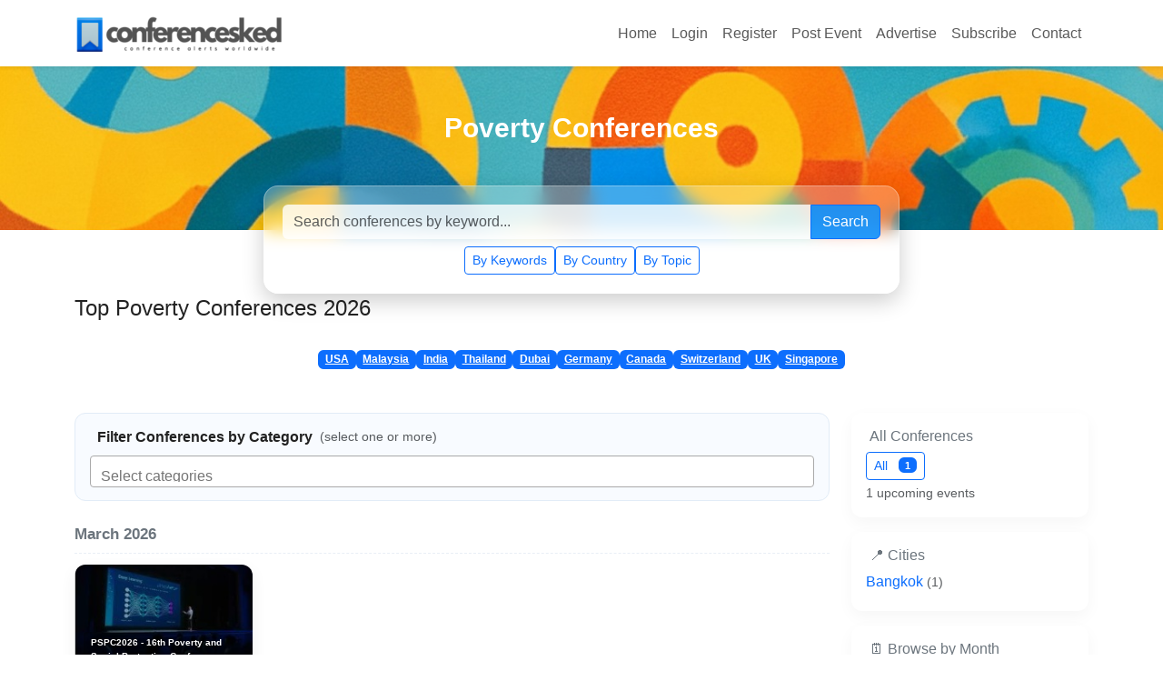

--- FILE ---
content_type: text/html; charset=UTF-8
request_url: https://conferencesked.com/conference/category/52
body_size: 9909
content:
<!doctype html>
<html lang="en">
<head>
    <meta charset="utf-8">
    <meta name="viewport" content="width=device-width, initial-scale=1">
    <title>Poverty Conferences 2026 | ConferenceSked</title>
    <meta name="description" content="Upcoming conferences and events under Poverty category. Find international conferences by topic and field.">
    <meta name="keywords" content="Poverty conferences, conference alerts, upcoming conferences">
  
    <meta property="og:type" content="website">
    <meta property="og:title" content="Poverty Conferences 2026 | ConferenceSked">
    <meta property="og:description" content="Upcoming conferences and events under Poverty category. Find international conferences by topic and field.">
    <meta property="og:url" content="https://www.conferencesked.com/conference/category/52">
    <meta property="og:image" content="https://www.conferencesked.com/images/header.jpg">
    <meta property="og:site_name" content="conferencesked.com">
    
    <link rel="shortcut icon" type="image/x-icon" href="https://www.conferencesked.com/assets/images/favicon.png">    

  
    <link href="https://cdn.jsdelivr.net/npm/bootstrap@5.3.2/dist/css/bootstrap.min.css" rel="stylesheet">
    <link href="https://www.conferencesked.com/https://cdn.jsdelivr.net/npm/bootstrap-icons@1.11.1/font/bootstrap-icons.css" rel="stylesheet">
  
  <style>
    :root{--brand:#0d91fd;--muted:#6c757d;}
    body { font-family: 'Segoe UI', Tahoma, Geneva, Verdana, sans-serif; background: #fff; color:#222; }
    /* --- Navbar: logo / search / menu --- */
    .navbar { padding: .6rem 1rem; }
    .nav-search { flex: 1 1 560px; margin: 0 1rem; }
    .nav-search .form-control { border-radius: 30px 0 0 30px; padding: .6rem 1rem; }
    .nav-search .btn { border-radius: 0 30px 30px 0; }
    /* Hero */
    /*.hero { background: url('/images/header.jpg') no-repeat center center/cover; height: 200px; position: relative; border-radius: .5rem; margin-top: 1rem; overflow: hidden; }*/
   /* .hero::before { content:""; position:absolute; inset:0; background: rgba(255,255,255,0.5); } /* Dulls image while keeping text normal 
    /*.hero-inner { position: relative; z-index: 2; height:100%; display:flex; align-items:center; justify-content:center; flex-direction:column; text-align:center; color:#0b2b4a; }*/
    /*.search-box { position: absolute; left:50%; transform:translateX(-50%); bottom: -36px; width: 92%; max-width:900px; z-index: 3; }*/
    
    .hero {
  background: url('/images/header.jpg') no-repeat center center/cover;
  height: 180px;
  position: relative;
}
.hero-inner { position: relative; z-index: 2; height:100%; display:flex; align-items:center; justify-content:center; flex-direction:column; text-align:center; color:#FFFFFF; }
.search-box {
  position: absolute;
  bottom: -50px;   /* 👈 half overlaps */
  left: 50%;
  transform: translateX(-50%);
  width: 100%;
  max-width: 700px;
}

    .countries-section { background: #f7fbff; border-radius: .5rem; padding: 12px; margin-top: 56px; box-shadow: 0 6px 18px rgba(0,0,0,.03); }
    .countries-section .badge { background: var(--brand); color: #fff; border-radius: 28px; padding: .45rem .9rem; font-size: .9rem; transition: .15s; }
    .countries-section .badge:hover { background:#0066cc; }

    /* Cards responsive grid */
    .card-event { border-radius: 12px; overflow: hidden; border: none; box-shadow: 0 6px 18px rgba(12, 23, 36, 0.06); transition: transform .18s ease, box-shadow .18s ease; }
    .card-event:hover { transform: translateY(-6px); box-shadow: 0 14px 30px rgba(12,23,36,0.12); }
    .card-event .thumb { height: 140px; object-fit: cover; width: 100%; display:block; }
    .card-event .card-body { padding: 12px; }
    .card-event .desc { font-size: .9rem; color:#444; min-height: 48px; }
    .card-event .meta { font-size: .85rem; color:#666; display:flex; justify-content:space-between; gap:8px; align-items:center; margin-top:8px; }
    .card-event .category { font-size:.75rem; padding:.2rem .55rem; border-radius:20px; }

    /* Sidebar cards */
    .sidebar-card { background:#fff; border-radius:12px; padding: 16px; box-shadow: 0 6px 18px rgba(12,23,36,0.04); margin-bottom:16px; }
    .sidebar-card h6 { margin-bottom:8px; color:var(--muted); }

    /* heading decorators */
    .month-heading { font-size:1.05rem; font-weight:700; color:var(--muted); margin-top:1.25rem; margin-bottom:.75rem; border-bottom:1px dashed #e9eef6; padding-bottom:.5rem; }

    /* small screens adjustments */
    @media (max-width: 767px) {
        .search-box { bottom: -46px; width:94%; }
        .hero { height:160px; }
    }
    
    /*Text over Thumbnail image */
    
        .thumb-wrapper {
      position: relative;
      display: inline-block;
      width: 210px;      /* match your image size */
      height: 120px;
      overflow: hidden;
      border-radius: 8px;
    }
    
    .thumb-wrapper .thumb {
      width: 100%;
      height: 100%;
      object-fit: cover;
      display: block;
      filter: brightness(80%);  /* makes image a bit darker for better text contrast */
    }
    
    .thumb-text {
      position: absolute;
      bottom: 8px;
      left: 10px;
      right: 10px;
      color: #fff;
      font-size: 10px;
      font-weight: 600;
      text-shadow: 0 1px 4px rgba(0,0,0,0.6);
      background: rgba(0, 0, 0, 0.35);
      padding: 4px 8px;
      border-radius: 4px;
    }

  </style>
  
<style>
    /* -------- Modern Filter UI -------- */
.filter-box {
  background: #f8fbff;
  border: 1px solid #e2ecf7;
  border-radius: 12px;
  padding: 14px 16px;
}

/* Select2 container */
.select2-container--default .select2-selection--multiple {
  border-radius: 10px;
  border: 1px solid #cfe2ff;
  min-height: 44px;
  padding: 4px 6px;
}

/* Selected category pills */
.select2-container--default .select2-selection__choice {
  background: #0d91fd;
  color: #000000;
  border: none;
  border-radius: 20px;
  padding: 4px 10px;
  font-size: 0.8rem;
  margin-top: 5px;
}

/* Remove (×) icon */
.select2-container--default
.select2-selection__choice__remove {
  color: #fff;
  margin-right: 6px;
  font-weight: bold;
}

.select2-container--default
.select2-selection__choice__remove:hover {
  color: #ffdede;
}

</style>  

<style>
/* ===== STICKY NOTES ===== */
.country-sticky-wrapper {
  position: fixed;
  right: 16px;
  width: 220px;
  z-index: 50; /* above content, below navbar */
}

/* Individual note */
.sticky-note {
  width: 200px;
  height: 150px;
  margin-bottom: 12px;
  background: #fff;
  border-radius: 10px;
  box-shadow: 0 6px 18px rgba(0,0,0,0.15);
  position: relative;
  overflow: hidden;
}

.sticky-note img {
  width: 100%;
  height: 100%;
  object-fit: cover;
  display: block;
}

/* Close button */
.note-close {
  position: absolute;
  top: 4px;
  right: 6px;
  border: none;
  background: rgba(0,0,0,0.6);
  color: #fff;
  font-size: 14px;
  border-radius: 50%;
  width: 22px;
  height: 22px;
  cursor: pointer;
  z-index: 2;
}

/* Hide on laptops / tablets */
@media (max-width: 1400px) {
  .country-sticky-wrapper {
    display: none !important;
  }
}

</style>


<!-- Google tag (gtag.js) -->
<script async src="https://www.googletagmanager.com/gtag/js?id=G-JJVDCWXKFX"></script>
<script>
  window.dataLayer = window.dataLayer || [];
  function gtag(){dataLayer.push(arguments);}
  gtag('js', new Date());

  gtag('config', 'G-JJVDCWXKFX');
</script>  
  
<!-- Google tag (gtag.js) -->
<script async src="https://www.googletagmanager.com/gtag/js?id=AW-439339494">
</script>
<script>
  window.dataLayer = window.dataLayer || [];
  function gtag(){dataLayer.push(arguments);}
  gtag('js', new Date());

  gtag('config', 'AW-439339494');
</script>  
  
<!--Google Ads automatic ads at sticky bottom and everywhere on website-->
<script data-ad-client="ca-pub-1532899052506773" async src="https://pagead2.googlesyndication.com/pagead/js/adsbygoogle.js" defer></script>

<link href="https://cdn.jsdelivr.net/npm/select2@4.1.0-rc.0/dist/css/select2.min.css" rel="stylesheet" />

</head>
<body>
  <!-- Navbar -->
  <nav class="navbar navbar-expand-lg navbar-light bg-white shadow-sm sticky-top">
    <div class="container">
      <a class="navbar-brand fw-bold text-primary" href="/">
        <img src="https://www.conferencesked.com/logo/cs.png" alt="ConferenceSked">
      </a>
      <button class="navbar-toggler" type="button" data-bs-toggle="collapse" data-bs-target="#navbarNav">
        <span class="navbar-toggler-icon"></span>
      </button>
      <div class="collapse navbar-collapse" id="navbarNav">
        <ul class="navbar-nav ms-auto">
          <li class="nav-item"><a class="nav-link" href="https://www.conferencesked.com/">Home</a></li>
          <li class="nav-item"><a class="nav-link" href="https://www.conferencesked.com/login.php">Login</a></li>
          <li class="nav-item"><a class="nav-link" href="https://www.conferencesked.com/register.php">Register</a></li>
          <li class="nav-item"><a class="nav-link" href="https://www.conferencesked.com/post_event.php">Post Event</a></li>
          <li class="nav-item"><a class="nav-link" href="https://www.conferencesked.com/advertise.php">Advertise</a></li>
          <li class="nav-item"><a class="nav-link" href="https://www.conferencesked.com/subscribe.php">Subscribe</a></li>
          <li class="nav-item"><a class="nav-link" href="https://www.conferencesked.com/contactus.php">Contact</a></li>
        </ul>
      </div>
    </div>
  </nav>

  <!-- Hero Section with Search -->
  <!--<section class="hero position-relative">-->
  <!--  <div class="container">-->
        
  <!--  <div class="hero-inner">-->
  <!--    <font style="font-weight:700; font-size:1.9rem; margin-bottom:.3rem;"><br>-->
  <!--      Conferences-->
  <!--    </font>-->
  <!--    -->
  <!--  </div>        -->
  <!--    <div class="search-box bg-white shadow rounded p-3 position-absolute start-50 translate-middle-x">-->
  <!--      <div class="input-group">-->
  <!--        <input type="text" class="form-control" placeholder="Search conferences by keyword...">-->
  <!--        <button class="btn btn-primary">Search</button>-->
  <!--      </div>-->
  <!--      <div class="d-flex justify-content-center gap-2 mt-2">-->
  <!--        <a href="https://www.conferencesked.com/search/keyword" class="btn btn-outline-primary btn-sm">By Keywords</a>-->
  <!--        <a href="https://www.conferencesked.com/search/country" class="btn btn-outline-primary btn-sm">By Country</a>-->
  <!--        <a href="https://www.conferencesked.com/search/topic" class="btn btn-outline-primary btn-sm">By Topic</a>-->
  <!--      </div>-->
  <!--    </div>-->
  <!--  </div>-->
  <!--</section>-->
  
  
<style>
    .search-box {
  position: absolute;
  left: 50%;
  bottom: -70px;
  transform: translateX(-50%);
  width: 80%;
  max-width: 700px;
  padding: 20px;
  border-radius: 16px;
  background: rgba(255, 255, 255, 0.25);
  backdrop-filter: blur(10px);
  -webkit-backdrop-filter: blur(10px);
  box-shadow: 0 8px 24px rgba(0, 0, 0, 0.2);
  border: 1px solid rgba(255, 255, 255, 0.3);
  z-index: 5;
  transition: all 0.3s ease;
}

/* Optional hover lift effect */
.search-box:hover {
  transform: translateX(-50%) translateY(-2px);
  box-shadow: 0 10px 28px rgba(0, 0, 0, 0.25);
}

.search-box .form-control {
  background: rgba(255, 255, 255, 0.8);
  border: none;
  color: #333;
}

.search-box .btn-primary {
  backdrop-filter: blur(6px);
  background: rgba(13, 145, 253, 0.9) !important;
}

/* ---- Event Type Badges ---- */
.badge-hybrid {
  background: linear-gradient(135deg, #6f42c1, #0d6efd);
  color: #fff;
  font-size: 0.7rem;
  padding: 4px 8px;
  border-radius: 12px;
}

.badge-inperson {
  background: #198754;
  color: #fff;
  font-size: 0.7rem;
  padding: 4px 8px;
  border-radius: 12px;
}

.badge-online {
  background: #0dcaf0;
  color: #000;
  font-size: 0.7rem;
  padding: 4px 8px;
  border-radius: 12px;
}


</style>  
  
<!-- Hero Section -->
<section class="hero position-relative text-center text-white">
  <div class="hero-content">
      <font style="font-weight:700; font-size:1.9rem; margin-bottom:.3rem;"><br>
        Poverty Conferences      </font>
        </div>

  <!-- Floating Search Box -->
  <div class="search-box">
    <form id="searchForm" method="get" action="https://www.conferencesked.com/search.php">
      <div class="input-group">
        <input type="text" name="q" class="form-control" placeholder="Search conferences by keyword..." required>
        <input type="hidden" name="searchby" id="searchby" value="keywords">
        <button type="submit" class="btn btn-primary">Search</button>
      </div>

      <!-- Search by options -->
      <div class="d-flex justify-content-center gap-2 mt-2">
        <button type="submit" class="btn btn-outline-primary btn-sm" onclick="setSearchType('keywords')">By Keywords</button>
        <button type="submit" class="btn btn-outline-primary btn-sm" onclick="setSearchType('country')">By Country</button>
        <button type="submit" class="btn btn-outline-primary btn-sm" onclick="setSearchType('topic')">By Topic</button>
      </div>
    </form>
  </div>
</section>

<!-- JS -->
<script>
  function setSearchType(type) {
    document.getElementById('searchby').value = type;
  }
</script>


  <!-- Country List -->
  <div class="container my-5">
      
            <br><h4 class="section-title">Top Poverty Conferences 2026</h4><br>
    
    


    <div class="d-flex flex-wrap justify-content-center gap-2">
      <a href="https://www.conferencesked.com/conference/United_States_of_America" class="badge bg-primary text-white">USA</a>
      <a href="https://www.conferencesked.com/conference/Malaysia" class="badge bg-primary text-white">Malaysia</a>
      <a href="https://www.conferencesked.com/conference/India" class="badge bg-primary text-white">India</a>
      <a href="https://www.conferencesked.com/conference/Thailand" class="badge bg-primary text-white">Thailand</a>
      <a href="https://www.conferencesked.com/conference/United_Arab_Emirates" class="badge bg-primary text-white">Dubai</a>
      <a href="https://www.conferencesked.com/conference/Germany" class="badge bg-primary text-white">Germany</a>
      <a href="https://www.conferencesked.com/conference/Canada" class="badge bg-primary text-white">Canada</a>
      <a href="https://www.conferencesked.com/conference/Switzerland" class="badge bg-primary text-white">Switzerland</a>
      <a href="https://www.conferencesked.com/conference/United_Kingdom" class="badge bg-primary text-white">UK</a>
      <a href="https://www.conferencesked.com/conference/Singapore" class="badge bg-primary text-white">Singapore</a>
    </div>
  </div>    
  
  
<!-- MAIN -->
<div class="container my-4">
    
  <div class="row">
      
         <!-- MAIN LIST -->
    <div class="col-lg-9">
        
        <div class="filter-box mb-4">
      <div class="d-flex align-items-center mb-2">
        <i class="bi bi-funnel-fill me-2 text-primary"></i>
        <strong>Filter Conferences by Category</strong>
        <span class="ms-2 text-muted small">(select one or more)</span>
      </div>
    
      <select id="categorySelect" class="form-select" multiple style="width:100%;">
                  <option value="62">
            African Studies          </option>
                  <option value="76">
            Agriculture          </option>
                  <option value="123">
            Alternative Health          </option>
                  <option value="63">
            American Studies          </option>
                  <option value="11">
            Animal Sciences          </option>
                  <option value="12">
            Anthropology          </option>
                  <option value="77">
            Aquaculture          </option>
                  <option value="94">
            Architecture          </option>
                  <option value="13">
            Art History          </option>
                  <option value="95">
            Artificial Intelligence          </option>
                  <option value="14">
            Arts          </option>
                  <option value="64">
            Asian Studies          </option>
                  <option value="79">
            Astronomy          </option>
                  <option value="68">
            Banking and finance          </option>
                  <option value="80">
            Biodiversity          </option>
                  <option value="96">
            Bioinformatics          </option>
                  <option value="81">
            Biology          </option>
                  <option value="97">
            Biomedical Engineering          </option>
                  <option value="98">
            Biotechnology          </option>
                  <option value="69">
            Business          </option>
                  <option value="5">
            Business and Economics          </option>
                  <option value="70">
            Business Ethics          </option>
                  <option value="124">
            Cardiology          </option>
                  <option value="82">
            Chemistry          </option>
                  <option value="36">
            Children and Youth          </option>
                  <option value="37">
            Communications and Media          </option>
                  <option value="99">
            Computer software and applications          </option>
                  <option value="100">
            Computing          </option>
                  <option value="38">
            Conflict resolution          </option>
                  <option value="39">
            Creativity          </option>
                  <option value="40">
            Culture          </option>
                  <option value="101">
            Data Mining          </option>
                  <option value="125">
            Dental          </option>
                  <option value="126">
            Dermatology          </option>
                  <option value="102">
            Design          </option>
                  <option value="127">
            Disability and Rehabilitation          </option>
                  <option value="41">
            Disaster Management          </option>
                  <option value="42">
            Discourse          </option>
                  <option value="71">
            E-commerce          </option>
                  <option value="118">
            E-learning          </option>
                  <option value="83">
            Earth Sciences          </option>
                  <option value="84">
            Ecology          </option>
                  <option value="72">
            Economics          </option>
                  <option value="8">
            Education          </option>
                  <option value="393">
            Electronics and Electric Engineering          </option>
                  <option value="103">
            Energy          </option>
                  <option value="104">
            Engineering          </option>
                  <option value="7">
            Engineering and Technology          </option>
                  <option value="85">
            Environment          </option>
                  <option value="65">
            European Studies          </option>
                  <option value="128">
            Family Medicine          </option>
                  <option value="43">
            Film studies          </option>
                  <option value="129">
            Food Safety          </option>
                  <option value="105">
            Forestry          </option>
                  <option value="130">
            Gastroenterology          </option>
                  <option value="45">
            Gender studies          </option>
                  <option value="87">
            Genetics          </option>
                  <option value="131">
            Gerontology          </option>
                  <option value="86">
            GIS          </option>
                  <option value="44">
            GLBT Studies          </option>
                  <option value="46">
            Globalization          </option>
                  <option value="132">
            Health          </option>
                  <option value="10">
            Health and Medicine          </option>
                  <option value="119">
            Higher Education          </option>
                  <option value="16">
            History          </option>
                  <option value="47">
            HIV/AIDS          </option>
                  <option value="73">
            Human Resources          </option>
                  <option value="49">
            Identity          </option>
                  <option value="389">
            Image Processing          </option>
                  <option value="133">
            Infectious diseases          </option>
                  <option value="17">
            Information science          </option>
                  <option value="106">
            Information Technology          </option>
                  <option value="2">
            Interdisciplinary          </option>
                  <option value="18">
            Interdisciplinary studies          </option>
                  <option value="107">
            Internet and World Wide Web          </option>
                  <option value="19">
            Islamic Studies          </option>
                  <option value="122">
            Justice and legal studies          </option>
                  <option value="20">
            Language          </option>
                  <option value="9">
            Law          </option>
                  <option value="50">
            Leadership          </option>
                  <option value="120">
            Lifelong Learning          </option>
                  <option value="21">
            Linguistics          </option>
                  <option value="22">
            Literature          </option>
                  <option value="74">
            Management          </option>
                  <option value="108">
            Manufacturing          </option>
                  <option value="75">
            Marketing          </option>
                  <option value="66">
            Mathematics          </option>
                  <option value="4">
            Mathematics and statistics          </option>
                  <option value="392">
            Mechanical and Aerospace Engineering          </option>
                  <option value="134">
            Medical ethics          </option>
                  <option value="135">
            Medicine and Medical Science          </option>
                  <option value="51">
            Memory          </option>
                  <option value="88">
            Meteorology          </option>
                  <option value="109">
            Military          </option>
                  <option value="110">
            Mining          </option>
                  <option value="24">
            Multidisciplinary Studies          </option>
                  <option value="25">
            Museums and heritage          </option>
                  <option value="26">
            Music          </option>
                  <option value="111">
            Nanotechnology and Smart Materials          </option>
                  <option value="136">
            Neurology          </option>
                  <option value="137">
            Nursing          </option>
                  <option value="138">
            Nutrition and Dietetics          </option>
                  <option value="89">
            Oceanography          </option>
                  <option value="139">
            Oncology          </option>
                  <option value="140">
            Palliative Care          </option>
                  <option value="28">
            Philosophy          </option>
                  <option value="6">
            Physical and life sciences          </option>
                  <option value="90">
            Physics          </option>
                  <option value="30">
            Politics          </option>
                  <option value="112">
            Polymers and Plastics          </option>
                  <option value="52">
            Poverty          </option>
                  <option value="141">
            Psychiatry          </option>
                  <option value="31">
            Psychology          </option>
                  <option value="142">
            Public Health          </option>
                  <option value="143">
            Radiology          </option>
                  <option value="3">
            Regional Studies          </option>
                  <option value="113">
            Renewable Energy          </option>
                  <option value="144">
            Reproductive Medicine and Women's Health          </option>
                  <option value="114">
            Robotics          </option>
                  <option value="1">
            Social Sciences          </option>
                  <option value="34">
            Sociology          </option>
                  <option value="115">
            Space Environment and Aviation Technology          </option>
                  <option value="55">
            Spirituality          </option>
                  <option value="56">
            Sport science          </option>
                  <option value="146">
            Surgery          </option>
                  <option value="57">
            Sustainable development          </option>
                  <option value="116">
            Systems Engineering          </option>
                  <option value="121">
            Teaching and Learning          </option>
                  <option value="58">
            Tourism          </option>
                  <option value="117">
            Transport          </option>
                  <option value="59">
            Urban studies          </option>
                  <option value="147">
            Veterinary Science          </option>
                  <option value="60">
            Violence          </option>
                  <option value="390">
            Virtual Reality          </option>
                  <option value="92">
            Waste Management          </option>
                  <option value="93">
            Water          </option>
                  <option value="61">
            Women's studies          </option>
              </select>
    </div>

            
              <div id="eventContainer">
        
                  <div class="month-heading">March 2026</div>
        
          <div class="row g-3">
                          <div class="col-12 col-sm-6 col-md-4 col-lg-3">
                <div class="card card-event ">
                    
                <!-- New thumb-wrapper starts here..-->
                    
                    <!--<div class="thumb-wrapper position-relative">-->
                    <!--  <img src="https://www.conferencesked.com/images/11.jpg" class="thumb" loading="lazy"-->
                    <!--       onerror="this.onerror=null;this.src='/images/'+(Math.floor(Math.random()*15)+1)+'.jpg';">-->
                      <!-- Event Type Badge -->
                    <!--  <div style="position:absolute;top:8px;right:8px;">-->
                    <!--    <span class="badge badge-hybrid">Hybrid</span>-->
                    <!--  </div>-->
                    <!--  <div class="thumb-text">PSPC2026 - 16th Poverty and Social Protection Conference</div>-->
                    <!--</div>-->
                    
                <!-- New thumb-wrapper ends here..-->
                     
                      <div class="thumb-wrapper">
                          <img src="https://www.conferencesked.com/images/11.jpg" alt="PSPC2026 - 16th Poverty and Social Protection Conference" class="thumb" loading="lazy" onerror="this.onerror=null;this.src='/images/' + (Math.floor(Math.random()*15)+1) + '.jpg';">
                          <div class="thumb-text">PSPC2026 - 16th Poverty and Social Protection Conference</div>
                      </div>                    

                  <div class="card-body">
                    <h5 style="font-size:1rem;">
                      <a href="/conference_details/14441/pspc2026---16th-poverty-and-social-protection-conference" style="color:var(--brand);text-decoration:none;">
                        PSPC2026 - 16th Poverty and Social Protection Conference                      </a>
                    </h5>
                    <div class="mb-1">
                      <span class="badge badge-hybrid">Hybrid</span>                    </div>
                    <div class="desc">Join PSPC2026, March 911 2026 in Bangkoka premier international platform addressing poverty, inequality, and s...</div>
                    <div class="meta">
                      <div><i class="bi bi-calendar-event"></i> 9 Mar 2026</div>
                      <div><i class="bi bi-geo-alt"></i> Bangkok</div>
                    </div>
                    <a href="/conference_details/14441/pspc2026---16th-poverty-and-social-protection-conference" class="btn btn-outline-primary btn-sm mt-2">View</a>
                  </div>
                </div>
              </div>
                      </div>
        
                
        </div> <!-- END #eventContainer -->

        
                
          </div>
    
    <!-- SIDEBAR -->
    
    <div class="col-lg-3">
        
    <div class="sidebar-card mb-3">
      <h6><i class="bi bi-list-ul me-1"></i> All Conferences</h6>
            <div>
        <a href="/conference" class="btn btn-outline-primary btn-sm">
          All <span class="badge bg-primary text-white ms-2">1</span>
        </a>
        <div class="small text-muted mt-1">
          1 upcoming events        </div>
      </div>
    </div>
    
      <div class="sidebar-card mb-3">
        <h6><i class="bi bi-geo-alt-fill me-1"></i>📍 Cities </h6>
        <ul class='list-unstyled mb-0'><li class='mb-1'><a href='/conference//Bangkok' class='text-decoration-none'><i class='bi bi-chevron-right small'></i> Bangkok <small class='text-muted'>(1)</small></a></li></ul>      </div>

      <div class="sidebar-card">
        <h6><i class="bi bi-calendar2-week me-1"></i>🗓 Browse by Month</h6>
        <ul class='list-unstyled mb-0'><li class='mb-1'><a href='/conference//2026-03' class='text-decoration-none'><i class='bi bi-chevron-right small'></i> March 2026 <small class='text-muted'>(1)</small></a></li></ul>      </div>
    </div>
  </div>
</div>

<script type="application/ld+json">
{
  "@context": "https://schema.org",
  "@type": "ItemList",
  "name": "Conferences in Worldwide",
  "description": "Upcoming conferences and events in the world",
  "url": "https://www.conferencesked.com/conference/category/52",
  "numberOfItems": 35,
  "itemListElement": [
    {"@type":"ListItem","position":14441,"url":"https:\/\/www.conferencesked.com\/conference_details\/14441\/pspc2026---16th-poverty-and-social-protection-conference","name":"PSPC2026 - 16th Poverty and Social Protection Conference","startDate":"2026-03-09T00:00:00+00:00","location":{"@type":"Place","name":"Bangkok","address":"Thailand"}}  ]
}
</script>

<section class="cta text-center py-5 bg-light">
  <h4>Stay Updated on Conferences in Worldwide!</h4>
  <p>Subscribe now for free alerts about upcoming conferences.</p>
  <a href="/subscribe.php" class="btn btn-primary">Subscribe Free</a>
</section>



<!-- FOOTER -->
<footer class="bg-light py-4">
  <div class="container text-muted small">
    <div class="row">
      <div class="col-md-4 mb-2">
        <strong>Quick Links</strong><br>
        <a href="/" class="text-reset">Home</a> · <a href="/conferences" class="text-reset">Conferences</a>
      </div>
      <div class="col-md-4 mb-2">
        <strong>Important</strong><br>
        <a href="/privacy" class="text-reset">Privacy Policy</a> · <a href="/terms" class="text-reset">Terms</a>
      </div>
      <div class="col-md-4 mb-2">
        <strong>Connect</strong><br>
        <a href="https://www.facebook.com/conferencesked" class="text-reset">Facebook</a> · <a href="https://www.conferencesked.com/twitter.com/conferencesked" class="text-reset">Twitter</a>
      </div>
    </div>
    <div class="text-center mt-3">&copy; 2026 ConferenceSked. All Rights Reserved.</div>
  </div>
</footer>

<script src="https://cdn.jsdelivr.net/npm/bootstrap@5.3.2/dist/js/bootstrap.bundle.min.js"></script>

<script src="https://code.jquery.com/jquery-3.6.4.min.js"></script>
<script src="https://cdn.jsdelivr.net/npm/select2@4.1.0-rc.0/dist/js/select2.min.js"></script>

<script>
$(document).ready(function () {

  $('#categorySelect').select2({
    placeholder: "Select categories",
    allowClear: true,
    width: 'resolve'
  });

  $('#categorySelect').on('change', function () {
    const selected = $(this).val() || [];

    // ✅ If no category selected → reload original page (restore layout + pagination)
    if (selected.length === 0) {
      location.reload();
      return;
    }

    fetch('/conference_category_ajax.php', {
      method: 'POST',
      headers: {'Content-Type': 'application/x-www-form-urlencoded'},
      body: new URLSearchParams({
        category: selected.join(','),
        country: ""
      })
    })
    .then(res => res.text())
    .then(html => {
      document.getElementById('eventContainer').innerHTML = html;

      // hide pagination during ajax filter
      document.querySelectorAll('.pagination').forEach(p => p.style.display = 'none');
    });
  });

});
</script>

<script>
document.addEventListener("DOMContentLoaded", function () {
  const hero = document.querySelector(".hero");
  const sticky = document.getElementById("countryStickyNotes");

  if (!hero || !sticky) return;

  const rect = hero.getBoundingClientRect();
  const heroBottom = rect.top + rect.height + window.scrollY;

  sticky.style.top = (heroBottom + 20) + "px";
});
</script>



<!-- COUNTRY STICKY NOTES (RIGHT SIDE) -->
<div id="countryStickyNotes" class="country-sticky-wrapper d-none d-xl-block">
  </div>


</body>
</html>


--- FILE ---
content_type: text/html; charset=utf-8
request_url: https://www.google.com/recaptcha/api2/aframe
body_size: 184
content:
<!DOCTYPE HTML><html><head><meta http-equiv="content-type" content="text/html; charset=UTF-8"></head><body><script nonce="XcKh9Whh_rIYDk2WAWxFsQ">/** Anti-fraud and anti-abuse applications only. See google.com/recaptcha */ try{var clients={'sodar':'https://pagead2.googlesyndication.com/pagead/sodar?'};window.addEventListener("message",function(a){try{if(a.source===window.parent){var b=JSON.parse(a.data);var c=clients[b['id']];if(c){var d=document.createElement('img');d.src=c+b['params']+'&rc='+(localStorage.getItem("rc::a")?sessionStorage.getItem("rc::b"):"");window.document.body.appendChild(d);sessionStorage.setItem("rc::e",parseInt(sessionStorage.getItem("rc::e")||0)+1);localStorage.setItem("rc::h",'1768860488332');}}}catch(b){}});window.parent.postMessage("_grecaptcha_ready", "*");}catch(b){}</script></body></html>